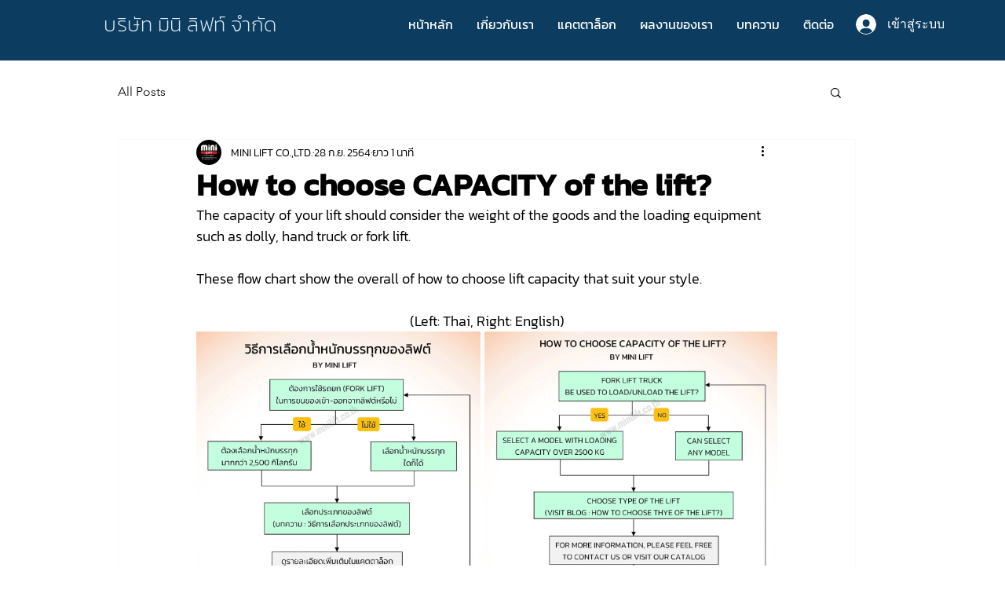

--- FILE ---
content_type: text/css; charset=utf-8
request_url: https://www.minilift.co.th/_serverless/pro-gallery-css-v4-server/layoutCss?ver=2&id=5rtn-not-scoped&items=3565_1096_1494%7C3617_1112_1474&container=465_740_350_720&options=gallerySizeType:px%7CenableInfiniteScroll:true%7CtitlePlacement:SHOW_ON_HOVER%7CimageMargin:5%7CisVertical:false%7CgridStyle:0%7CgalleryLayout:1%7CnumberOfImagesPerRow:0%7CgallerySizePx:350%7CcubeType:fill%7CgalleryThumbnailsAlignment:none
body_size: -208
content:
#pro-gallery-5rtn-not-scoped [data-hook="item-container"][data-idx="0"].gallery-item-container{opacity: 1 !important;display: block !important;transition: opacity .2s ease !important;top: 0px !important;left: 0px !important;right: auto !important;height: 493px !important;width: 362px !important;} #pro-gallery-5rtn-not-scoped [data-hook="item-container"][data-idx="0"] .gallery-item-common-info-outer{height: 100% !important;} #pro-gallery-5rtn-not-scoped [data-hook="item-container"][data-idx="0"] .gallery-item-common-info{height: 100% !important;width: 100% !important;} #pro-gallery-5rtn-not-scoped [data-hook="item-container"][data-idx="0"] .gallery-item-wrapper{width: 362px !important;height: 493px !important;margin: 0 !important;} #pro-gallery-5rtn-not-scoped [data-hook="item-container"][data-idx="0"] .gallery-item-content{width: 362px !important;height: 493px !important;margin: 0px 0px !important;opacity: 1 !important;} #pro-gallery-5rtn-not-scoped [data-hook="item-container"][data-idx="0"] .gallery-item-hover{width: 362px !important;height: 493px !important;opacity: 1 !important;} #pro-gallery-5rtn-not-scoped [data-hook="item-container"][data-idx="0"] .item-hover-flex-container{width: 362px !important;height: 493px !important;margin: 0px 0px !important;opacity: 1 !important;} #pro-gallery-5rtn-not-scoped [data-hook="item-container"][data-idx="0"] .gallery-item-wrapper img{width: 100% !important;height: 100% !important;opacity: 1 !important;} #pro-gallery-5rtn-not-scoped [data-hook="item-container"][data-idx="1"].gallery-item-container{opacity: 1 !important;display: block !important;transition: opacity .2s ease !important;top: 0px !important;left: 367px !important;right: auto !important;height: 493px !important;width: 373px !important;} #pro-gallery-5rtn-not-scoped [data-hook="item-container"][data-idx="1"] .gallery-item-common-info-outer{height: 100% !important;} #pro-gallery-5rtn-not-scoped [data-hook="item-container"][data-idx="1"] .gallery-item-common-info{height: 100% !important;width: 100% !important;} #pro-gallery-5rtn-not-scoped [data-hook="item-container"][data-idx="1"] .gallery-item-wrapper{width: 373px !important;height: 493px !important;margin: 0 !important;} #pro-gallery-5rtn-not-scoped [data-hook="item-container"][data-idx="1"] .gallery-item-content{width: 373px !important;height: 493px !important;margin: 0px 0px !important;opacity: 1 !important;} #pro-gallery-5rtn-not-scoped [data-hook="item-container"][data-idx="1"] .gallery-item-hover{width: 373px !important;height: 493px !important;opacity: 1 !important;} #pro-gallery-5rtn-not-scoped [data-hook="item-container"][data-idx="1"] .item-hover-flex-container{width: 373px !important;height: 493px !important;margin: 0px 0px !important;opacity: 1 !important;} #pro-gallery-5rtn-not-scoped [data-hook="item-container"][data-idx="1"] .gallery-item-wrapper img{width: 100% !important;height: 100% !important;opacity: 1 !important;} #pro-gallery-5rtn-not-scoped .pro-gallery-prerender{height:493.253785936942px !important;}#pro-gallery-5rtn-not-scoped {height:493.253785936942px !important; width:740px !important;}#pro-gallery-5rtn-not-scoped .pro-gallery-margin-container {height:493.253785936942px !important;}#pro-gallery-5rtn-not-scoped .pro-gallery {height:493.253785936942px !important; width:740px !important;}#pro-gallery-5rtn-not-scoped .pro-gallery-parent-container {height:493.253785936942px !important; width:745px !important;}